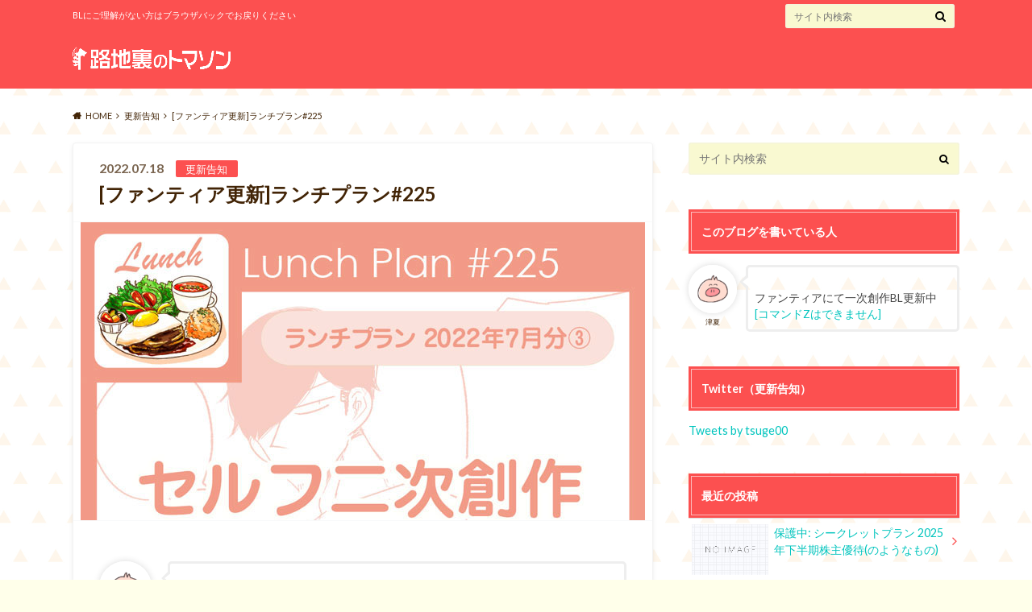

--- FILE ---
content_type: text/html; charset=UTF-8
request_url: http://rojiuranothomason.com/2022/07/18/fantiakoushin_l_225/
body_size: 10877
content:
<!doctype html>
<html lang="ja">

	<head>
		<meta charset="utf-8">

		<meta http-equiv="X-UA-Compatible" content="IE=edge">

		<title>[ファンティア更新]ランチプラン#225 | 路地裏のトマソン</title>

		<meta name="HandheldFriendly" content="True">
		<meta name="MobileOptimized" content="320">
		<meta name="viewport" content="width=device-width, initial-scale=1"/>
		<link rel="apple-touch-icon" href="http://rojiuranothomason.com/wp-content/uploads/2017/11/rojiurano_iphone_icon.jpg">
		<link rel="icon" href="http://rojiuranothomason.com/wp-content/uploads/2017/11/rojiura_icon_32px.jpg">

		<link rel="pingback" href="http://rojiuranothomason.com/xmlrpc.php">

		<!--[if IE]><link rel="shortcut icon" href="http://rojiuranothomason.com/wp-content/uploads/2017/11/rojiura_icon_16px.jpg"><![endif]-->



		<link rel='dns-prefetch' href='//webfonts.xserver.jp' />
<link rel='dns-prefetch' href='//ajax.googleapis.com' />
<link rel='dns-prefetch' href='//fonts.googleapis.com' />
<link rel='dns-prefetch' href='//maxcdn.bootstrapcdn.com' />
<link rel='dns-prefetch' href='//s.w.org' />
<link rel="alternate" type="application/rss+xml" title="路地裏のトマソン &raquo; フィード" href="http://rojiuranothomason.com/feed/" />
<link rel="alternate" type="application/rss+xml" title="路地裏のトマソン &raquo; コメントフィード" href="http://rojiuranothomason.com/comments/feed/" />
<link rel="alternate" type="application/rss+xml" title="路地裏のトマソン &raquo; [ファンティア更新]ランチプラン#225 のコメントのフィード" href="http://rojiuranothomason.com/2022/07/18/fantiakoushin_l_225/feed/" />
		<script type="text/javascript">
			window._wpemojiSettings = {"baseUrl":"https:\/\/s.w.org\/images\/core\/emoji\/13.0.0\/72x72\/","ext":".png","svgUrl":"https:\/\/s.w.org\/images\/core\/emoji\/13.0.0\/svg\/","svgExt":".svg","source":{"concatemoji":"http:\/\/rojiuranothomason.com\/wp-includes\/js\/wp-emoji-release.min.js"}};
			!function(e,a,t){var n,r,o,i=a.createElement("canvas"),p=i.getContext&&i.getContext("2d");function s(e,t){var a=String.fromCharCode;p.clearRect(0,0,i.width,i.height),p.fillText(a.apply(this,e),0,0);e=i.toDataURL();return p.clearRect(0,0,i.width,i.height),p.fillText(a.apply(this,t),0,0),e===i.toDataURL()}function c(e){var t=a.createElement("script");t.src=e,t.defer=t.type="text/javascript",a.getElementsByTagName("head")[0].appendChild(t)}for(o=Array("flag","emoji"),t.supports={everything:!0,everythingExceptFlag:!0},r=0;r<o.length;r++)t.supports[o[r]]=function(e){if(!p||!p.fillText)return!1;switch(p.textBaseline="top",p.font="600 32px Arial",e){case"flag":return s([127987,65039,8205,9895,65039],[127987,65039,8203,9895,65039])?!1:!s([55356,56826,55356,56819],[55356,56826,8203,55356,56819])&&!s([55356,57332,56128,56423,56128,56418,56128,56421,56128,56430,56128,56423,56128,56447],[55356,57332,8203,56128,56423,8203,56128,56418,8203,56128,56421,8203,56128,56430,8203,56128,56423,8203,56128,56447]);case"emoji":return!s([55357,56424,8205,55356,57212],[55357,56424,8203,55356,57212])}return!1}(o[r]),t.supports.everything=t.supports.everything&&t.supports[o[r]],"flag"!==o[r]&&(t.supports.everythingExceptFlag=t.supports.everythingExceptFlag&&t.supports[o[r]]);t.supports.everythingExceptFlag=t.supports.everythingExceptFlag&&!t.supports.flag,t.DOMReady=!1,t.readyCallback=function(){t.DOMReady=!0},t.supports.everything||(n=function(){t.readyCallback()},a.addEventListener?(a.addEventListener("DOMContentLoaded",n,!1),e.addEventListener("load",n,!1)):(e.attachEvent("onload",n),a.attachEvent("onreadystatechange",function(){"complete"===a.readyState&&t.readyCallback()})),(n=t.source||{}).concatemoji?c(n.concatemoji):n.wpemoji&&n.twemoji&&(c(n.twemoji),c(n.wpemoji)))}(window,document,window._wpemojiSettings);
		</script>
		<style type="text/css">
img.wp-smiley,
img.emoji {
	display: inline !important;
	border: none !important;
	box-shadow: none !important;
	height: 1em !important;
	width: 1em !important;
	margin: 0 .07em !important;
	vertical-align: -0.1em !important;
	background: none !important;
	padding: 0 !important;
}
</style>
	<link rel='stylesheet' id='wp-block-library-css'  href='http://rojiuranothomason.com/wp-includes/css/dist/block-library/style.min.css' type='text/css' media='all' />
<link rel='stylesheet' id='style-css'  href='http://rojiuranothomason.com/wp-content/themes/albatros/style.css' type='text/css' media='all' />
<link rel='stylesheet' id='shortcode-css'  href='http://rojiuranothomason.com/wp-content/themes/albatros/library/css/shortcode.css' type='text/css' media='all' />
<link rel='stylesheet' id='gf_Oswald-css'  href='//fonts.googleapis.com/css?family=Oswald%3A400%2C300%2C700' type='text/css' media='all' />
<link rel='stylesheet' id='gf_Lato-css'  href='//fonts.googleapis.com/css?family=Lato%3A400%2C700%2C400italic%2C700italic' type='text/css' media='all' />
<link rel='stylesheet' id='fontawesome-css'  href='//maxcdn.bootstrapcdn.com/font-awesome/4.6.0/css/font-awesome.min.css' type='text/css' media='all' />
<script type='text/javascript' src='//ajax.googleapis.com/ajax/libs/jquery/1.12.2/jquery.min.js' id='jquery-js'></script>
<script type='text/javascript' src='//webfonts.xserver.jp/js/xserver.js' id='typesquare_std-js'></script>
<link rel="https://api.w.org/" href="http://rojiuranothomason.com/wp-json/" /><link rel="alternate" type="application/json" href="http://rojiuranothomason.com/wp-json/wp/v2/posts/6841" /><link rel="canonical" href="http://rojiuranothomason.com/2022/07/18/fantiakoushin_l_225/" />
<link rel='shortlink' href='http://rojiuranothomason.com/?p=6841' />
<link rel="alternate" type="application/json+oembed" href="http://rojiuranothomason.com/wp-json/oembed/1.0/embed?url=http%3A%2F%2Frojiuranothomason.com%2F2022%2F07%2F18%2Ffantiakoushin_l_225%2F" />
<link rel="alternate" type="text/xml+oembed" href="http://rojiuranothomason.com/wp-json/oembed/1.0/embed?url=http%3A%2F%2Frojiuranothomason.com%2F2022%2F07%2F18%2Ffantiakoushin_l_225%2F&#038;format=xml" />
<style type="text/css">
body{color: #422406;}
a{color: #01c4bd;}
a:hover{color: #055b75;}
#main .article footer .post-categories li a,#main .article footer .tags a{  background: #01c4bd;  border:1px solid #01c4bd;}
#main .article footer .tags a{color:#01c4bd; background: none;}
#main .article footer .post-categories li a:hover,#main .article footer .tags a:hover{ background:#055b75;  border-color:#055b75;}
input[type="text"],input[type="password"],input[type="datetime"],input[type="datetime-local"],input[type="date"],input[type="month"],input[type="time"],input[type="week"],input[type="number"],input[type="email"],input[type="url"],input[type="search"],input[type="tel"],input[type="color"],select,textarea,.field { background-color: #f9f9d1;}
/*ヘッダー*/
.header{background: #fc5050;}
.header .subnav .site_description,.header .mobile_site_description{color:  #fff;}
.nav li a,.subnav .linklist li a,.subnav .linklist li a:before {color: #fff;}
.nav li a:hover,.subnav .linklist li a:hover{color:#f9f500;}
.subnav .contactbutton a{background: #01c4bd;}
.subnav .contactbutton a:hover{background:#f9f500;}
@media only screen and (min-width: 768px) {
	.nav ul {background: #422406;}
	.nav li ul.sub-menu li a{color: #01c4bd;}
}
/*メインエリア*/
.byline .cat-name{background: #fc5050; color:  #fff;}
.widgettitle {background: #fc5050; color:  #fff;}
.widget li a:after{color: #fc5050!important;}

/* 投稿ページ吹き出し見出し */
.single .entry-content h2{background: #01c4bd;}
.single .entry-content h2:after{border-top-color:#01c4bd;}
/* リスト要素 */
.entry-content ul li:before{ background: #01c4bd;}
.entry-content ol li:before{ background: #01c4bd;}
/* カテゴリーラベル */
.single .authorbox .author-newpost li .cat-name,.related-box li .cat-name{ background: #fc5050;color:  #fff;}
/* CTA */
.cta-inner{ background: #422406;}
/* ローカルナビ */
.local-nav .title a{ background: #01c4bd;}
.local-nav .current_page_item a{color:#01c4bd;}
/* ランキングバッジ */
ul.wpp-list li a:before{background: #fc5050;color:  #fff;}
/* アーカイブのボタン */
.readmore a{border:1px solid #01c4bd;color:#01c4bd;}
.readmore a:hover{background:#01c4bd;color:#fff;}
/* ボタンの色 */
.btn-wrap a{background: #01c4bd;border: 1px solid #01c4bd;}
.btn-wrap a:hover{background: #055b75;}
.btn-wrap.simple a{border:1px solid #01c4bd;color:#01c4bd;}
.btn-wrap.simple a:hover{background:#01c4bd;}
/* コメント */
.blue-btn, .comment-reply-link, #submit { background-color: #01c4bd; }
.blue-btn:hover, .comment-reply-link:hover, #submit:hover, .blue-btn:focus, .comment-reply-link:focus, #submit:focus {background-color: #055b75; }
/* サイドバー */
.widget a{text-decoration:none; color:#01c4bd;}
.widget a:hover{color:#f9f500;}
/*フッター*/
#footer-top{background-color: #422406; color: #ffffff;}
.footer a,#footer-top a{color: #01c4bd;}
#footer-top .widgettitle{color: #ffffff;}
.footer {background-color: #422406;color: #ffffff;}
.footer-links li:before{ color: #fc5050;}
/* ページネーション */
.pagination a, .pagination span,.page-links a , .page-links ul > li > span{color: #01c4bd;}
.pagination a:hover, .pagination a:focus,.page-links a:hover, .page-links a:focus{background-color: #01c4bd;}
.pagination .current:hover, .pagination .current:focus{color: #055b75;}
</style>
<style type="text/css">.broken_link, a.broken_link {
	text-decoration: line-through;
}</style><style type="text/css" id="custom-background-css">
body.custom-background { background-color: #ffffea; background-image: url("http://rojiuranothomason.com/wp-content/uploads/2017/11/rojiura_haikei.jpg"); background-position: center center; background-size: contain; background-repeat: repeat; background-attachment: scroll; }
</style>
	

	</head>

	<body class="post-template-default single single-post postid-6841 single-format-standard custom-background">

		<div id="container">

					
			<header class="header" role="banner">

				<div id="inner-header" class="wrap cf">


					
<div id="logo">
																		<p class="h1 img"><a href="http://rojiuranothomason.com"><img src="http://rojiuranothomason.com/wp-content/uploads/2017/11/rojiurano_logp2.png" alt="路地裏のトマソン"></a></p>
											</div>					
					
					<div class="subnav cf">
										<p class="site_description">BLにご理解がない方はブラウザバックでお戻りください</p>
										
										
										
					<form role="search" method="get" id="searchform" class="searchform" action="http://rojiuranothomason.com/">
    <div>
        <label for="s" class="screen-reader-text"></label>
        <input type="search" id="s" name="s" value="" placeholder="サイト内検索" /><button type="submit" id="searchsubmit" ><i class="fa fa-search"></i></button>
    </div>
</form>					</div>

					<nav id="g_nav" role="navigation">
						
					</nav>

				</div>

			</header>


<div id="breadcrumb" class="breadcrumb inner wrap cf"><ul itemscope itemtype="http://schema.org/BreadcrumbList"><li itemprop="itemListElement" itemscope itemtype="http://schema.org/ListItem" class="bc_homelink"><a itemprop="item" href="http://rojiuranothomason.com/"><span itemprop="name">HOME</span></a><meta itemprop="position" content="1" /></li><li itemprop="itemListElement" itemscope itemtype="http://schema.org/ListItem"><a itemprop="item" href="http://rojiuranothomason.com/category/koushinkokuchi/"><span itemprop="name">更新告知</span></a><meta itemprop="position" content="2" /></li><li itemprop="itemListElement" itemscope itemtype="http://schema.org/ListItem" class="bc_posttitle"><span itemprop="name">[ファンティア更新]ランチプラン#225</span><meta itemprop="position" content="3" /></li></ul></div>

			<div id="content">

				<div id="inner-content" class="wrap cf">

					<main id="main" class="m-all t-2of3 d-5of7 cf" role="main">

						

		              <article id="post-6841" class="post-6841 post type-post status-publish format-standard has-post-thumbnail hentry category-koushinkokuchi tag-6 tag-8 tag-27 article cf" role="article">
		
		                <header class="article-header entry-header">
		                  <p class="byline entry-meta vcard">
			                		
							<span class="date entry-date updated" itemprop="datePublished" datetime="2022-07-18">2022.07.18</span>
			                <span class="cat-name cat-id-9">更新告知</span>
			                <span class="author" style="display: none;"><span class="fn">tsuge</span></span>
		
		                  </p>
		
		
		                  <h1 class="entry-title single-title" itemprop="headline" rel="bookmark">[ファンティア更新]ランチプラン#225</h1>
		
		                </header>
		
												<figure class="eyecatch">
							<img width="700" height="370" src="http://rojiuranothomason.com/wp-content/uploads/2022/07/r_220718_eye.jpg" class="attachment-single-thum size-single-thum wp-post-image" alt="" loading="lazy" srcset="http://rojiuranothomason.com/wp-content/uploads/2022/07/r_220718_eye.jpg 700w, http://rojiuranothomason.com/wp-content/uploads/2022/07/r_220718_eye-300x159.jpg 300w" sizes="(max-width: 700px) 100vw, 700px" />						</figure>
						
						
						
		                <section class="entry-content cf" itemprop="articleBody">

													<div class="add titleunder">
								<div id="text-10" class="widget widget_text">			<div class="textwidget"></div>
		</div>							</div>
						

						<div class="voice cf l"><figure class="icon"><img src="http://rojiuranothomason.com/wp-content/uploads/2017/11/rojiura_icon.jpg"><figcaption class="name">津夏</figcaption></figure><div class="voicecomment">こんばんは。 <a href="https://twitter.com/tsuge00" target="_blank" rel="noopener noreferrer">@tsuge00</a>です。</div></div>
<p>本日はファンティアの「ランチプラン」のコンテンツ#225を更新しました。</p>
<p>セルフ二次創作で「謎の部屋シリーズ(パターン1)」になります。<br />
※本編とは一切関係ありません※</p>
<p>今月は毎週違うネタでショート漫画を描く予定です。</p>
<p>サンプルは全体公開です。<br />
<img loading="lazy" src="http://rojiuranothomason.com/wp-content/uploads/2022/07/f_l_225_0.jpg" alt="" width="700" height="700" class="alignnone size-full wp-image-6843" srcset="http://rojiuranothomason.com/wp-content/uploads/2022/07/f_l_225_0.jpg 700w, http://rojiuranothomason.com/wp-content/uploads/2022/07/f_l_225_0-300x300.jpg 300w, http://rojiuranothomason.com/wp-content/uploads/2022/07/f_l_225_0-150x150.jpg 150w" sizes="(max-width: 700px) 100vw, 700px" /><br />
<div class="btn-wrap aligncenter lightning big "><a href="https://fantia.jp/posts/1371920" target="_blank" rel="noopener noreferrer">ランチプラン#225に飛びます</a></div>
<p>ファンティアについてはこちらの記事をご確認ください〜！<br />
<div class="related_article cf"><a href="http://rojiuranothomason.com/2017/11/26/fantiahajimemashita/" class="cf"><figure class="eyecatch thum"><img width="300" height="200" src="http://rojiuranothomason.com/wp-content/uploads/2019/10/r_setumei1_eye-300x200.jpg" class="attachment-home-thum size-home-thum wp-post-image" alt="" loading="lazy" /></figure><div class="meta inbox"><p class="ttl">ファンティアについての説明</p><span class="date">2017年11月26日</span></div></a></div>
<h2>描いた内容サンプル</h2>
<p><img loading="lazy" src="http://rojiuranothomason.com/wp-content/uploads/2022/07/f_l_225_s.jpg" alt="" width="1000" height="1419" class="alignnone size-full wp-image-6844" srcset="http://rojiuranothomason.com/wp-content/uploads/2022/07/f_l_225_s.jpg 1000w, http://rojiuranothomason.com/wp-content/uploads/2022/07/f_l_225_s-211x300.jpg 211w, http://rojiuranothomason.com/wp-content/uploads/2022/07/f_l_225_s-722x1024.jpg 722w, http://rojiuranothomason.com/wp-content/uploads/2022/07/f_l_225_s-768x1090.jpg 768w, http://rojiuranothomason.com/wp-content/uploads/2022/07/f_l_225_s-718x1019.jpg 718w" sizes="(max-width: 1000px) 100vw, 1000px" /><br />
もう何回目かわからない謎の部屋シリーズ。</p>
<h3>今週のお気に入りコマ</h3>
<p>脳内に直接語りかけられるコタ<br />
<img loading="lazy" src="http://rojiuranothomason.com/wp-content/uploads/2022/07/r_220718.png" alt="" width="275" height="483" class="alignnone size-full wp-image-6845" srcset="http://rojiuranothomason.com/wp-content/uploads/2022/07/r_220718.png 275w, http://rojiuranothomason.com/wp-content/uploads/2022/07/r_220718-171x300.png 171w" sizes="(max-width: 275px) 100vw, 275px" /></p>
<p>————————-</p>
<p>ミキコタ小ネタがモリモリUPされてるファンティアのリンクは以下です。<br />
ご興味ありましたらよろしくどうぞ〜!<br />
<div class="btn-wrap aligncenter lightning big "><a href="https://fantia.jp/fanclubs/3679" target="_blank" rel="noopener noreferrer">ファンティアに飛びます</a></div>
<div class="voice cf l"><figure class="icon"><img src="http://rojiuranothomason.com/wp-content/uploads/2017/11/rojiura_icon.jpg"><figcaption class="name">津夏</figcaption></figure><div class="voicecomment">ではまた〜！</div></div>

						
		                </section>

												
						



						

												
						
						

  
  

		                <footer class="article-footer">

							<div class="category-newpost-wrap">
							<h3><a href="http://rojiuranothomason.com/category/koushinkokuchi/" rel="category tag">更新告知</a>の最新記事</h3>
														<ul class="category-newpost cf">
																					<li class="cf"><span class="date">2025.07.28</span><a href="http://rojiuranothomason.com/2025/07/28/fantiakoushin_l_370/" title="[ファンティア更新]ランチプラン#370"> [ファンティア更新]ランチプラン#370</a></li>
														<li class="cf"><span class="date">2025.07.24</span><a href="http://rojiuranothomason.com/2025/07/24/fantiakoushin_d_184/" title="[ファンティア更新]ディナープラン#184"> [ファンティア更新]ディナープラン#184</a></li>
														<li class="cf"><span class="date">2025.07.21</span><a href="http://rojiuranothomason.com/2025/07/21/fantiakoushin_l_369/" title="[ファンティア更新]ランチプラン#369"> [ファンティア更新]ランチプラン#369</a></li>
														<li class="cf"><span class="date">2025.07.14</span><a href="http://rojiuranothomason.com/2025/07/14/fantiakoushin_l_368/" title="[ファンティア更新]ランチプラン#368"> [ファンティア更新]ランチプラン#368</a></li>
														<li class="cf"><span class="date">2025.07.10</span><a href="http://rojiuranothomason.com/2025/07/10/fantiakoushin_d_183/" title="[ファンティア更新]ディナープラン#183"> [ファンティア更新]ディナープラン#183</a></li>
																					</ul>
							</div>
	
			                <ul class="post-categories">
	<li><a href="http://rojiuranothomason.com/category/koushinkokuchi/" rel="category tag">更新告知</a></li></ul>			
			                <p class="tags"><a href="http://rojiuranothomason.com/tag/%e3%83%95%e3%82%a1%e3%83%b3%e3%83%86%e3%82%a3%e3%82%a2/" rel="tag">ファンティア</a><a href="http://rojiuranothomason.com/tag/%e3%83%9f%e3%82%ad%e3%82%b3%e3%82%bf/" rel="tag">ミキコタ</a><a href="http://rojiuranothomason.com/tag/%e3%83%a9%e3%83%b3%e3%83%81%e3%83%97%e3%83%a9%e3%83%b3/" rel="tag">ランチプラン</a></p>		
		                </footer>
						
		              </article>
		

<div class="authorbox">
						
	<div class="np-post">	
		<div class="navigation">
				<div class="prev"><a href="http://rojiuranothomason.com/2022/07/11/fantiakoushin_l_224/" rel="prev">[ファンティア更新]ランチプラン#224</a></div>
						<div class="next"><a href="http://rojiuranothomason.com/2022/07/21/fantiakoushin_d_112/" rel="next">[ファンティア更新]ディナープラン#112</a></div>
				</div>
	</div>
</div>


  <div class="related-box original-related cf">
    <div class="inbox">
	    <h2 class="related-h h_ttl"><span class="gf">RECOMMEND</span>こちらの記事も人気です。</h2>
		    <div class="related-post">
				<ul class="related-list cf">

  	        <li rel="bookmark" title="[ファンティア更新]ディナープラン#127">
		        <a href="http://rojiuranothomason.com/2023/03/09/fantiakoushin_d_127/" rel=\"bookmark" title="[ファンティア更新]ディナープラン#127" class="title">
		        	<figure class="eyecatch">
	        	                <img width="300" height="200" src="http://rojiuranothomason.com/wp-content/uploads/2023/03/r_230309_eye-300x200.jpg" class="attachment-home-thum size-home-thum wp-post-image" alt="" loading="lazy" />	        		            </figure>
					<span class="cat-name">更新告知</span>
					<time class="date">2023.3.9</time>
					<h3 class="ttl">
[ファンティア更新]ディナープラン#127					</h3>
				</a>
	        </li>
  	        <li rel="bookmark" title="[ファンティア更新]ディナープラン#136">
		        <a href="http://rojiuranothomason.com/2023/07/20/fantiakoushin_d_136/" rel=\"bookmark" title="[ファンティア更新]ディナープラン#136" class="title">
		        	<figure class="eyecatch">
	        	                <img width="300" height="200" src="http://rojiuranothomason.com/wp-content/uploads/2023/07/r_230720_eye-300x200.jpg" class="attachment-home-thum size-home-thum wp-post-image" alt="" loading="lazy" />	        		            </figure>
					<span class="cat-name">更新告知</span>
					<time class="date">2023.7.20</time>
					<h3 class="ttl">
[ファンティア更新]ディナープラン#136					</h3>
				</a>
	        </li>
  	        <li rel="bookmark" title="[ファンティア更新]ランチプラン#299">
		        <a href="http://rojiuranothomason.com/2024/02/05/fantiakoushin_l_299/" rel=\"bookmark" title="[ファンティア更新]ランチプラン#299" class="title">
		        	<figure class="eyecatch">
	        	                <img width="300" height="200" src="http://rojiuranothomason.com/wp-content/uploads/2024/02/240205_eye-300x200.jpg" class="attachment-home-thum size-home-thum wp-post-image" alt="" loading="lazy" />	        		            </figure>
					<span class="cat-name">更新告知</span>
					<time class="date">2024.2.5</time>
					<h3 class="ttl">
[ファンティア更新]ランチプラン#299					</h3>
				</a>
	        </li>
  	        <li rel="bookmark" title="[ファンティア更新]ランチプラン#67">
		        <a href="http://rojiuranothomason.com/2019/04/15/fantiakoushin_l_67/" rel=\"bookmark" title="[ファンティア更新]ランチプラン#67" class="title">
		        	<figure class="eyecatch">
	        	                <img width="300" height="200" src="http://rojiuranothomason.com/wp-content/uploads/2019/05/r_190415_eye-300x200.jpg" class="attachment-home-thum size-home-thum wp-post-image" alt="" loading="lazy" />	        		            </figure>
					<span class="cat-name">更新告知</span>
					<time class="date">2019.4.15</time>
					<h3 class="ttl">
[ファンティア更新]ランチプラン#67					</h3>
				</a>
	        </li>
  	        <li rel="bookmark" title="[ファンティア更新]ランチプラン#239">
		        <a href="http://rojiuranothomason.com/2022/11/07/fantiakoushin_l_239/" rel=\"bookmark" title="[ファンティア更新]ランチプラン#239" class="title">
		        	<figure class="eyecatch">
	        	                <img width="300" height="200" src="http://rojiuranothomason.com/wp-content/uploads/2022/11/r_221107_eye-300x200.jpg" class="attachment-home-thum size-home-thum wp-post-image" alt="" loading="lazy" />	        		            </figure>
					<span class="cat-name">更新告知</span>
					<time class="date">2022.11.7</time>
					<h3 class="ttl">
[ファンティア更新]ランチプラン#239					</h3>
				</a>
	        </li>
  	        <li rel="bookmark" title="[ファンティア更新]創作BL本編 #14">
		        <a href="http://rojiuranothomason.com/2021/11/27/honpen14/" rel=\"bookmark" title="[ファンティア更新]創作BL本編 #14" class="title">
		        	<figure class="eyecatch">
	        	                <img width="300" height="200" src="http://rojiuranothomason.com/wp-content/uploads/2021/11/r_211127_eye-300x200.jpg" class="attachment-home-thum size-home-thum wp-post-image" alt="" loading="lazy" />	        		            </figure>
					<span class="cat-name">更新告知</span>
					<time class="date">2021.11.27</time>
					<h3 class="ttl">
[ファンティア更新]創作BL本編 #14					</h3>
				</a>
	        </li>
  	        <li rel="bookmark" title="[ファンティア更新]ランチプラン#313">
		        <a href="http://rojiuranothomason.com/2024/05/20/fantiakoushin_l_313/" rel=\"bookmark" title="[ファンティア更新]ランチプラン#313" class="title">
		        	<figure class="eyecatch">
	        	                <img width="300" height="200" src="http://rojiuranothomason.com/wp-content/uploads/2024/05/r_240520_eye-300x200.jpg" class="attachment-home-thum size-home-thum wp-post-image" alt="" loading="lazy" />	        		            </figure>
					<span class="cat-name">更新告知</span>
					<time class="date">2024.5.20</time>
					<h3 class="ttl">
[ファンティア更新]ランチプラン#313					</h3>
				</a>
	        </li>
  	        <li rel="bookmark" title="[ファンティア更新]ランチプラン#249">
		        <a href="http://rojiuranothomason.com/2023/01/23/fantiakoushin_l_249/" rel=\"bookmark" title="[ファンティア更新]ランチプラン#249" class="title">
		        	<figure class="eyecatch">
	        	                <img width="300" height="200" src="http://rojiuranothomason.com/wp-content/uploads/2023/01/r_230123_eye-300x200.jpg" class="attachment-home-thum size-home-thum wp-post-image" alt="" loading="lazy" />	        		            </figure>
					<span class="cat-name">更新告知</span>
					<time class="date">2023.1.23</time>
					<h3 class="ttl">
[ファンティア更新]ランチプラン#249					</h3>
				</a>
	        </li>
  
  			</ul>
	    </div>
    </div>
</div>
  

						
						

					</main>

									<div id="sidebar1" class="sidebar m-all t-1of3 d-2of7 last-col cf" role="complementary">
					
					 
					
										
										
					
											<div id="search-2" class="widget widget_search"><form role="search" method="get" id="searchform" class="searchform" action="http://rojiuranothomason.com/">
    <div>
        <label for="s" class="screen-reader-text"></label>
        <input type="search" id="s" name="s" value="" placeholder="サイト内検索" /><button type="submit" id="searchsubmit" ><i class="fa fa-search"></i></button>
    </div>
</form></div><div id="text-3" class="widget widget_text"><h4 class="widgettitle"><span>このブログを書いている人</span></h4>			<div class="textwidget"><div class="voice cf l big"><figure class="icon"><img src="http://rojiuranothomason.com/wp-content/uploads/2017/11/rojiura_icon.jpg"><figcaption class="name">津夏</figcaption></figure><div class="voicecomment"><br />
ファンティアにて一次創作BL更新中<a href="https://fantia.jp/d10341d41e">[コマンドZはできません]</a></div></div>
</div>
		</div><div id="text-5" class="widget widget_text"><h4 class="widgettitle"><span>Twitter（更新告知）</span></h4>			<div class="textwidget"><p><a class="twitter-timeline" width="320px" height="400px" data-border-color="#f5deb3" href="https://twitter.com/tsuge00">Tweets by tsuge00<br />
</a> <script async src="//platform.twitter.com/widgets.js" charset="utf-8"></script></p>
</div>
		</div><div id="recent-posts-2" class="widget widget_recent_entries"><h4 class="widgettitle"><span>最近の投稿</span></h4>			<ul>
								
				<li class="cf">
					<a class="cf" href="http://rojiuranothomason.com/2025/11/29/s_2025h2/" title="保護中: シークレットプラン 2025年下半期株主優待(のようなもの)">
												<figure class="eyecatch noimg">
							<img src="http://rojiuranothomason.com/wp-content/themes/albatros/library/images/noimg.png">
						</figure>
												保護中: シークレットプラン 2025年下半期株主優待(のようなもの)											</a>
				</li>
								
				<li class="cf">
					<a class="cf" href="http://rojiuranothomason.com/2025/08/04/%e3%83%96%e3%83%ad%e3%82%b0%e3%81%ae%e9%81%8b%e5%96%b6%e6%96%b9%e9%87%9d%e3%81%ab%e3%81%a4%e3%81%84%e3%81%a6/" title="ブログの運営方針について">
												<figure class="eyecatch noimg">
							<img src="http://rojiuranothomason.com/wp-content/themes/albatros/library/images/noimg.png">
						</figure>
												ブログの運営方針について											</a>
				</li>
								
				<li class="cf">
					<a class="cf" href="http://rojiuranothomason.com/2025/07/28/fantiakoushin_l_370/" title="[ファンティア更新]ランチプラン#370">
												<figure class="eyecatch">
							<img width="300" height="200" src="http://rojiuranothomason.com/wp-content/uploads/2025/07/r_250728_eye_2-300x200.jpg" class="attachment-home-thum size-home-thum wp-post-image" alt="" loading="lazy" />						</figure>
												[ファンティア更新]ランチプラン#370											</a>
				</li>
								
				<li class="cf">
					<a class="cf" href="http://rojiuranothomason.com/2025/07/24/fantiakoushin_d_184/" title="[ファンティア更新]ディナープラン#184">
												<figure class="eyecatch">
							<img width="300" height="200" src="http://rojiuranothomason.com/wp-content/uploads/2025/07/r_250724_eye-300x200.jpg" class="attachment-home-thum size-home-thum wp-post-image" alt="" loading="lazy" />						</figure>
												[ファンティア更新]ディナープラン#184											</a>
				</li>
								
				<li class="cf">
					<a class="cf" href="http://rojiuranothomason.com/2025/07/21/fantiakoushin_l_369/" title="[ファンティア更新]ランチプラン#369">
												<figure class="eyecatch">
							<img width="300" height="200" src="http://rojiuranothomason.com/wp-content/uploads/2025/07/r_250721_eye-300x200.jpg" class="attachment-home-thum size-home-thum wp-post-image" alt="" loading="lazy" />						</figure>
												[ファンティア更新]ランチプラン#369											</a>
				</li>
							</ul>
			 
			</div><div id="categories-2" class="widget widget_categories"><h4 class="widgettitle"><span>カテゴリー</span></h4>
			<ul>
					<li class="cat-item cat-item-33"><a href="http://rojiuranothomason.com/category/365/">365</a>
</li>
	<li class="cat-item cat-item-41"><a href="http://rojiuranothomason.com/category/%e5%ad%a6%e7%bf%92/">学習</a>
</li>
	<li class="cat-item cat-item-3"><a href="http://rojiuranothomason.com/category/%e6%8f%8f%e3%81%84%e3%81%9f%e3%82%82%e3%81%ae/">描いたもの</a>
</li>
	<li class="cat-item cat-item-9"><a href="http://rojiuranothomason.com/category/koushinkokuchi/">更新告知</a>
</li>
	<li class="cat-item cat-item-17"><a href="http://rojiuranothomason.com/category/%e8%a1%8c%e3%81%a3%e3%81%a6%e3%81%8d%e3%81%9f/">行ってきた</a>
</li>
	<li class="cat-item cat-item-20"><a href="http://rojiuranothomason.com/category/%e8%a6%b3%e3%81%9f/">観た</a>
</li>
	<li class="cat-item cat-item-22"><a href="http://rojiuranothomason.com/category/%e8%b2%b7%e3%81%a3%e3%81%9f%e3%82%82%e3%81%ae/">買ったもの</a>
</li>
	<li class="cat-item cat-item-5"><a href="http://rojiuranothomason.com/category/%e8%b7%af%e5%9c%b0%e3%83%88%e3%83%9e%e3%81%8b%e3%82%89%e3%81%ae%e3%81%8a%e7%9f%a5%e3%82%89%e3%81%9b/">路地トマからのお知らせ</a>
</li>
	<li class="cat-item cat-item-36"><a href="http://rojiuranothomason.com/category/%e9%9b%91%e8%a8%98/">雑記</a>
</li>
			</ul>

			</div><div id="tag_cloud-3" class="widget widget_tag_cloud"><h4 class="widgettitle"><span>タグ</span></h4><div class="tagcloud"><a href="http://rojiuranothomason.com/tag/3dcg/" class="tag-cloud-link tag-link-40 tag-link-position-1" style="font-size: 15.085714285714pt;" aria-label="3DCG (34個の項目)">3DCG</a>
<a href="http://rojiuranothomason.com/tag/lilletter/" class="tag-cloud-link tag-link-26 tag-link-position-2" style="font-size: 11.714285714286pt;" aria-label="lilletter (8個の項目)">lilletter</a>
<a href="http://rojiuranothomason.com/tag/%e3%81%8a%e3%81%84%e3%81%97%e3%81%84/" class="tag-cloud-link tag-link-15 tag-link-position-3" style="font-size: 9.0285714285714pt;" aria-label="おいしい (2個の項目)">おいしい</a>
<a href="http://rojiuranothomason.com/tag/%e3%81%8a%e5%ba%97%e7%b4%b9%e4%bb%8b/" class="tag-cloud-link tag-link-42 tag-link-position-4" style="font-size: 10.285714285714pt;" aria-label="お店紹介 (4個の項目)">お店紹介</a>
<a href="http://rojiuranothomason.com/tag/%e3%81%8a%e7%8a%ac%e6%a7%98%e3%82%b3%e3%83%ac%e3%82%af%e3%82%b7%e3%83%a7%e3%83%b3/" class="tag-cloud-link tag-link-34 tag-link-position-5" style="font-size: 9.0285714285714pt;" aria-label="お犬様コレクション (2個の項目)">お犬様コレクション</a>
<a href="http://rojiuranothomason.com/tag/%e3%81%bb%e3%81%bc%e6%af%8e%e6%97%a5%e3%82%af%e3%83%ad%e3%83%83%e3%82%ad%e3%83%bc/" class="tag-cloud-link tag-link-11 tag-link-position-6" style="font-size: 16.514285714286pt;" aria-label="ほぼ毎日クロッキー (61個の項目)">ほぼ毎日クロッキー</a>
<a href="http://rojiuranothomason.com/tag/%e3%82%b3%e3%83%9ez%e6%9c%ac%e7%b7%a8/" class="tag-cloud-link tag-link-32 tag-link-position-7" style="font-size: 13.028571428571pt;" aria-label="コマZ本編 (14個の項目)">コマZ本編</a>
<a href="http://rojiuranothomason.com/tag/%e3%82%b7%e3%83%bc%e3%82%af%e3%83%ac%e3%83%83%e3%83%88%e3%83%97%e3%83%a9%e3%83%b3/" class="tag-cloud-link tag-link-35 tag-link-position-8" style="font-size: 9.7142857142857pt;" aria-label="シークレットプラン (3個の項目)">シークレットプラン</a>
<a href="http://rojiuranothomason.com/tag/%e3%82%bb%e3%83%ab%e3%83%95%e5%87%ba%e7%89%88/" class="tag-cloud-link tag-link-31 tag-link-position-9" style="font-size: 8pt;" aria-label="セルフ出版 (1個の項目)">セルフ出版</a>
<a href="http://rojiuranothomason.com/tag/%e3%83%87%e3%82%a3%e3%83%8a%e3%83%bc%e3%83%97%e3%83%a9%e3%83%b3/" class="tag-cloud-link tag-link-28 tag-link-position-10" style="font-size: 18.914285714286pt;" aria-label="ディナープラン (162個の項目)">ディナープラン</a>
<a href="http://rojiuranothomason.com/tag/%e3%83%95%e3%82%a1%e3%83%b3%e3%83%86%e3%82%a3%e3%82%a2/" class="tag-cloud-link tag-link-6 tag-link-position-11" style="font-size: 22pt;" aria-label="ファンティア (560個の項目)">ファンティア</a>
<a href="http://rojiuranothomason.com/tag/%e3%83%9f%e3%82%ad%e3%82%b3%e3%82%bf/" class="tag-cloud-link tag-link-8 tag-link-position-12" style="font-size: 21.942857142857pt;" aria-label="ミキコタ (554個の項目)">ミキコタ</a>
<a href="http://rojiuranothomason.com/tag/%e3%83%a9%e3%83%b3%e3%83%81%e3%83%97%e3%83%a9%e3%83%b3/" class="tag-cloud-link tag-link-27 tag-link-position-13" style="font-size: 20.742857142857pt;" aria-label="ランチプラン (334個の項目)">ランチプラン</a>
<a href="http://rojiuranothomason.com/tag/%e3%83%ac%e3%83%9d/" class="tag-cloud-link tag-link-24 tag-link-position-14" style="font-size: 10.285714285714pt;" aria-label="レポ (4個の項目)">レポ</a>
<a href="http://rojiuranothomason.com/tag/%e5%89%b5%e4%bd%9c%e7%94%a8%e3%82%a2%e3%82%a4%e3%83%86%e3%83%a0/" class="tag-cloud-link tag-link-23 tag-link-position-15" style="font-size: 8pt;" aria-label="創作用アイテム (1個の項目)">創作用アイテム</a>
<a href="http://rojiuranothomason.com/tag/%e5%b1%95%e7%a4%ba%e4%bc%9a/" class="tag-cloud-link tag-link-19 tag-link-position-16" style="font-size: 13.714285714286pt;" aria-label="展示会 (19個の項目)">展示会</a>
<a href="http://rojiuranothomason.com/tag/%e6%96%b0%e5%88%8a/" class="tag-cloud-link tag-link-37 tag-link-position-17" style="font-size: 9.0285714285714pt;" aria-label="新刊 (2個の項目)">新刊</a>
<a href="http://rojiuranothomason.com/tag/%e6%98%a0%e7%94%bb/" class="tag-cloud-link tag-link-21 tag-link-position-18" style="font-size: 12.228571428571pt;" aria-label="映画 (10個の項目)">映画</a>
<a href="http://rojiuranothomason.com/tag/%e6%9c%ac/" class="tag-cloud-link tag-link-30 tag-link-position-19" style="font-size: 8pt;" aria-label="本 (1個の項目)">本</a>
<a href="http://rojiuranothomason.com/tag/%e6%b4%8b%e6%a5%bd/" class="tag-cloud-link tag-link-13 tag-link-position-20" style="font-size: 9.0285714285714pt;" aria-label="洋楽 (2個の項目)">洋楽</a></div>
</div><div id="archives-2" class="widget widget_archive"><h4 class="widgettitle"><span>アーカイブ</span></h4>
			<ul>
					<li><a href='http://rojiuranothomason.com/2025/11/'>2025年11月</a></li>
	<li><a href='http://rojiuranothomason.com/2025/08/'>2025年8月</a></li>
	<li><a href='http://rojiuranothomason.com/2025/07/'>2025年7月</a></li>
	<li><a href='http://rojiuranothomason.com/2025/06/'>2025年6月</a></li>
	<li><a href='http://rojiuranothomason.com/2025/05/'>2025年5月</a></li>
	<li><a href='http://rojiuranothomason.com/2025/04/'>2025年4月</a></li>
	<li><a href='http://rojiuranothomason.com/2025/03/'>2025年3月</a></li>
	<li><a href='http://rojiuranothomason.com/2025/02/'>2025年2月</a></li>
	<li><a href='http://rojiuranothomason.com/2025/01/'>2025年1月</a></li>
	<li><a href='http://rojiuranothomason.com/2024/12/'>2024年12月</a></li>
	<li><a href='http://rojiuranothomason.com/2024/11/'>2024年11月</a></li>
	<li><a href='http://rojiuranothomason.com/2024/10/'>2024年10月</a></li>
	<li><a href='http://rojiuranothomason.com/2024/09/'>2024年9月</a></li>
	<li><a href='http://rojiuranothomason.com/2024/08/'>2024年8月</a></li>
	<li><a href='http://rojiuranothomason.com/2024/07/'>2024年7月</a></li>
	<li><a href='http://rojiuranothomason.com/2024/06/'>2024年6月</a></li>
	<li><a href='http://rojiuranothomason.com/2024/05/'>2024年5月</a></li>
	<li><a href='http://rojiuranothomason.com/2024/04/'>2024年4月</a></li>
	<li><a href='http://rojiuranothomason.com/2024/03/'>2024年3月</a></li>
	<li><a href='http://rojiuranothomason.com/2024/02/'>2024年2月</a></li>
	<li><a href='http://rojiuranothomason.com/2024/01/'>2024年1月</a></li>
	<li><a href='http://rojiuranothomason.com/2023/12/'>2023年12月</a></li>
	<li><a href='http://rojiuranothomason.com/2023/11/'>2023年11月</a></li>
	<li><a href='http://rojiuranothomason.com/2023/10/'>2023年10月</a></li>
	<li><a href='http://rojiuranothomason.com/2023/09/'>2023年9月</a></li>
	<li><a href='http://rojiuranothomason.com/2023/08/'>2023年8月</a></li>
	<li><a href='http://rojiuranothomason.com/2023/07/'>2023年7月</a></li>
	<li><a href='http://rojiuranothomason.com/2023/06/'>2023年6月</a></li>
	<li><a href='http://rojiuranothomason.com/2023/05/'>2023年5月</a></li>
	<li><a href='http://rojiuranothomason.com/2023/04/'>2023年4月</a></li>
	<li><a href='http://rojiuranothomason.com/2023/03/'>2023年3月</a></li>
	<li><a href='http://rojiuranothomason.com/2023/02/'>2023年2月</a></li>
	<li><a href='http://rojiuranothomason.com/2023/01/'>2023年1月</a></li>
	<li><a href='http://rojiuranothomason.com/2022/12/'>2022年12月</a></li>
	<li><a href='http://rojiuranothomason.com/2022/11/'>2022年11月</a></li>
	<li><a href='http://rojiuranothomason.com/2022/10/'>2022年10月</a></li>
	<li><a href='http://rojiuranothomason.com/2022/09/'>2022年9月</a></li>
	<li><a href='http://rojiuranothomason.com/2022/08/'>2022年8月</a></li>
	<li><a href='http://rojiuranothomason.com/2022/07/'>2022年7月</a></li>
	<li><a href='http://rojiuranothomason.com/2022/06/'>2022年6月</a></li>
	<li><a href='http://rojiuranothomason.com/2022/05/'>2022年5月</a></li>
	<li><a href='http://rojiuranothomason.com/2022/04/'>2022年4月</a></li>
	<li><a href='http://rojiuranothomason.com/2022/03/'>2022年3月</a></li>
	<li><a href='http://rojiuranothomason.com/2022/02/'>2022年2月</a></li>
	<li><a href='http://rojiuranothomason.com/2022/01/'>2022年1月</a></li>
	<li><a href='http://rojiuranothomason.com/2021/12/'>2021年12月</a></li>
	<li><a href='http://rojiuranothomason.com/2021/11/'>2021年11月</a></li>
	<li><a href='http://rojiuranothomason.com/2021/10/'>2021年10月</a></li>
	<li><a href='http://rojiuranothomason.com/2021/09/'>2021年9月</a></li>
	<li><a href='http://rojiuranothomason.com/2021/08/'>2021年8月</a></li>
	<li><a href='http://rojiuranothomason.com/2021/07/'>2021年7月</a></li>
	<li><a href='http://rojiuranothomason.com/2021/06/'>2021年6月</a></li>
	<li><a href='http://rojiuranothomason.com/2021/05/'>2021年5月</a></li>
	<li><a href='http://rojiuranothomason.com/2021/04/'>2021年4月</a></li>
	<li><a href='http://rojiuranothomason.com/2021/03/'>2021年3月</a></li>
	<li><a href='http://rojiuranothomason.com/2021/02/'>2021年2月</a></li>
	<li><a href='http://rojiuranothomason.com/2021/01/'>2021年1月</a></li>
	<li><a href='http://rojiuranothomason.com/2020/12/'>2020年12月</a></li>
	<li><a href='http://rojiuranothomason.com/2020/11/'>2020年11月</a></li>
	<li><a href='http://rojiuranothomason.com/2020/10/'>2020年10月</a></li>
	<li><a href='http://rojiuranothomason.com/2020/09/'>2020年9月</a></li>
	<li><a href='http://rojiuranothomason.com/2020/08/'>2020年8月</a></li>
	<li><a href='http://rojiuranothomason.com/2020/07/'>2020年7月</a></li>
	<li><a href='http://rojiuranothomason.com/2020/06/'>2020年6月</a></li>
	<li><a href='http://rojiuranothomason.com/2020/05/'>2020年5月</a></li>
	<li><a href='http://rojiuranothomason.com/2020/04/'>2020年4月</a></li>
	<li><a href='http://rojiuranothomason.com/2020/03/'>2020年3月</a></li>
	<li><a href='http://rojiuranothomason.com/2020/02/'>2020年2月</a></li>
	<li><a href='http://rojiuranothomason.com/2020/01/'>2020年1月</a></li>
	<li><a href='http://rojiuranothomason.com/2019/12/'>2019年12月</a></li>
	<li><a href='http://rojiuranothomason.com/2019/09/'>2019年9月</a></li>
	<li><a href='http://rojiuranothomason.com/2019/08/'>2019年8月</a></li>
	<li><a href='http://rojiuranothomason.com/2019/07/'>2019年7月</a></li>
	<li><a href='http://rojiuranothomason.com/2019/06/'>2019年6月</a></li>
	<li><a href='http://rojiuranothomason.com/2019/05/'>2019年5月</a></li>
	<li><a href='http://rojiuranothomason.com/2019/04/'>2019年4月</a></li>
	<li><a href='http://rojiuranothomason.com/2019/03/'>2019年3月</a></li>
	<li><a href='http://rojiuranothomason.com/2019/02/'>2019年2月</a></li>
	<li><a href='http://rojiuranothomason.com/2019/01/'>2019年1月</a></li>
	<li><a href='http://rojiuranothomason.com/2018/12/'>2018年12月</a></li>
	<li><a href='http://rojiuranothomason.com/2018/11/'>2018年11月</a></li>
	<li><a href='http://rojiuranothomason.com/2018/10/'>2018年10月</a></li>
	<li><a href='http://rojiuranothomason.com/2018/09/'>2018年9月</a></li>
	<li><a href='http://rojiuranothomason.com/2018/08/'>2018年8月</a></li>
	<li><a href='http://rojiuranothomason.com/2018/07/'>2018年7月</a></li>
	<li><a href='http://rojiuranothomason.com/2018/06/'>2018年6月</a></li>
	<li><a href='http://rojiuranothomason.com/2018/05/'>2018年5月</a></li>
	<li><a href='http://rojiuranothomason.com/2018/04/'>2018年4月</a></li>
	<li><a href='http://rojiuranothomason.com/2018/03/'>2018年3月</a></li>
	<li><a href='http://rojiuranothomason.com/2018/02/'>2018年2月</a></li>
	<li><a href='http://rojiuranothomason.com/2018/01/'>2018年1月</a></li>
	<li><a href='http://rojiuranothomason.com/2017/12/'>2017年12月</a></li>
	<li><a href='http://rojiuranothomason.com/2017/11/'>2017年11月</a></li>
			</ul>

			</div>					
					
				</div>

				</div>

			</div>



<div id="page-top">
	<a href="#header" title="ページトップへ"><i class="fa fa-chevron-up"></i></a>
</div>

							<div id="footer-top" class="cf">
					<div class="inner wrap">
												
												
											</div>
				</div>
			
			<footer id="footer" class="footer" role="contentinfo">
				<div id="inner-footer" class="wrap cf">
					<div class="m-all t-3of5 d-4of7">
						<nav role="navigation">
													</nav>
					</div>
					<div class="m-all t-2of5 d-3of7">
						<p class="source-org copyright">&copy;Copyright2026 <a href="http://rojiuranothomason.com" rel="nofollow">路地裏のトマソン</a>.All Rights Reserved.</p>
					</div>
				</div>

			</footer>
		</div>


<script type='text/javascript' src='http://rojiuranothomason.com/wp-content/themes/albatros/library/js/libs/jquery.meanmenu.min.js' id='jquery.meanmenu-js'></script>
<script type='text/javascript' src='http://rojiuranothomason.com/wp-content/themes/albatros/library/js/scripts.js' id='main-js-js'></script>
<script type='text/javascript' src='http://rojiuranothomason.com/wp-content/themes/albatros/library/js/libs/modernizr.custom.min.js' id='css-modernizr-js'></script>
<script type='text/javascript' src='http://rojiuranothomason.com/wp-includes/js/wp-embed.min.js' id='wp-embed-js'></script>

	</body>

</html>